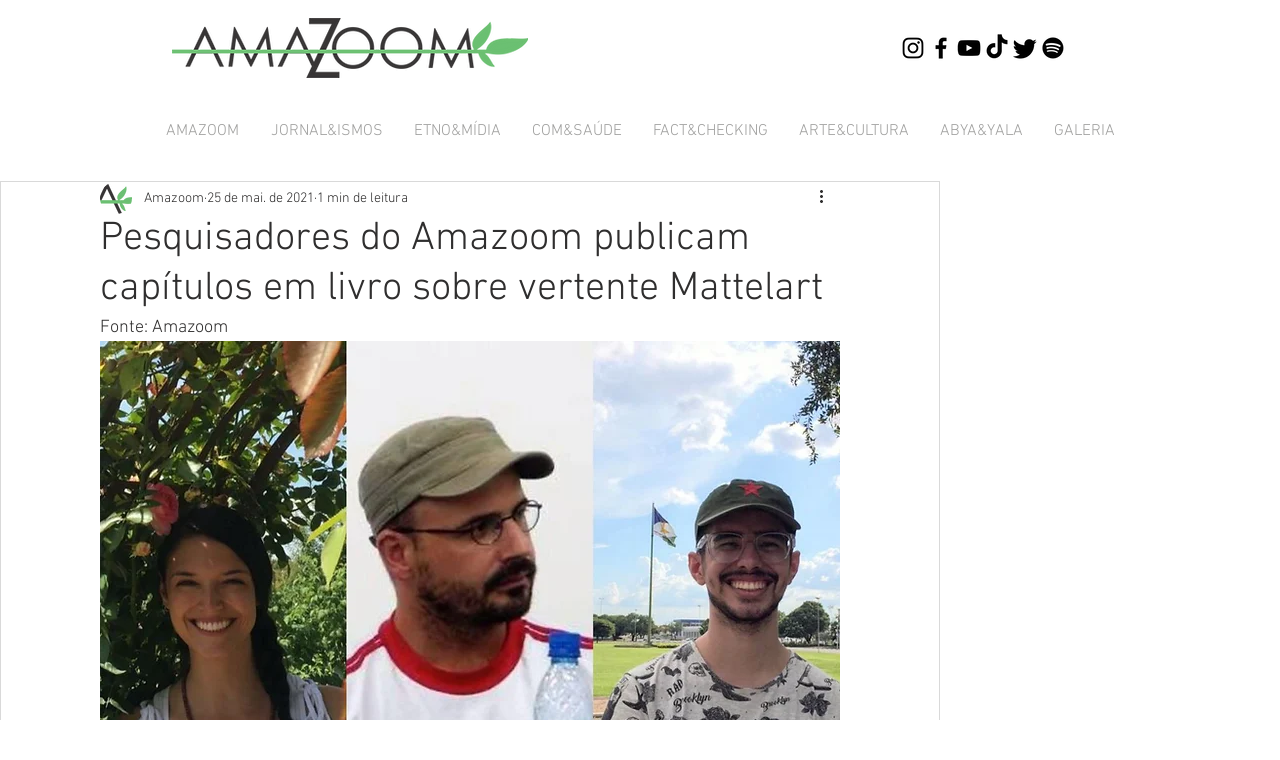

--- FILE ---
content_type: text/html; charset=utf-8
request_url: https://www.google.com/recaptcha/api2/aframe
body_size: 267
content:
<!DOCTYPE HTML><html><head><meta http-equiv="content-type" content="text/html; charset=UTF-8"></head><body><script nonce="MfWs6wh3MyVBBwAPN_n0-g">/** Anti-fraud and anti-abuse applications only. See google.com/recaptcha */ try{var clients={'sodar':'https://pagead2.googlesyndication.com/pagead/sodar?'};window.addEventListener("message",function(a){try{if(a.source===window.parent){var b=JSON.parse(a.data);var c=clients[b['id']];if(c){var d=document.createElement('img');d.src=c+b['params']+'&rc='+(localStorage.getItem("rc::a")?sessionStorage.getItem("rc::b"):"");window.document.body.appendChild(d);sessionStorage.setItem("rc::e",parseInt(sessionStorage.getItem("rc::e")||0)+1);localStorage.setItem("rc::h",'1768680284643');}}}catch(b){}});window.parent.postMessage("_grecaptcha_ready", "*");}catch(b){}</script></body></html>